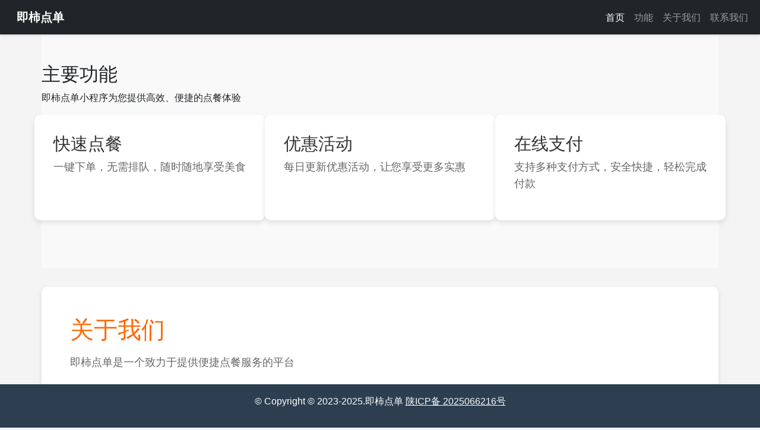

--- FILE ---
content_type: text/html
request_url: http://kxtf.com/
body_size: 2922
content:
<!DOCTYPE html>
<html lang="zh-CN">
<head>
    <meta charset="UTF-8">
    <meta name="viewport" content="width=device-width, initial-scale=1.0">
    <title>即柿点单</title>
    <!-- 引入Bootstrap CSS -->
    <link href="https://cdn.jsdelivr.net/npm/bootstrap@5.3.0/dist/css/bootstrap.min.css" rel="stylesheet">
    <style>
        body {
            font-family: Arial, sans-serif;
            margin: 0;
            padding: 0;
            line-height: 1.6;
            background-color: #f4f4f4;
        }
        header {
            background-color: #ff6600;
            color: white;
            text-align: center;
            padding: 1rem 0;
        }
        nav {
            background-color: #ff6600; /* 修改导航栏背景颜色 */
            box-shadow: 0 2px 4px rgba(0, 0, 0, 0.1); /* 添加阴影效果 */
        }
        nav a {
            float: left;
            display: block;
            color: white;
            text-align: center;
            padding: 14px 16px;
            text-decoration: none;
            transition: background-color 0.3s ease, color 0.3s ease; /* 添加悬停动画 */
        }
        nav a:hover {
            background-color: rgba(255, 255, 255, 0.1); /* 修改悬停背景颜色 */
            color: #fff; /* 修改悬停文字颜色 */
        }
        .navbar-brand {
            font-weight: bold;
            font-size: 1.25rem;
            transition: color 0.3s ease; /* 添加悬停动画 */
        }
        .navbar-brand:hover {
            color: #fff; /* 修改悬停文字颜色 */
        }
        .hero {
            background: linear-gradient(135deg, #ff6600, #ff9933); /* 添加渐变背景 */
            background-size: cover;
            height: 400px;
            display: flex;
            justify-content: center;
            align-items: center;
            color: white;
            text-shadow: 2px 2px 4px rgba(0, 0, 0, 0.5);
        }
        .hero h1 {
            font-size: 3rem;
        }
        .features {
            background-color: #f9f9f9; /* 修改背景颜色 */
            padding: 3rem 0; /* 增加内边距 */
        }
        .feature {
            background-color: white; /* 添加白色背景 */
            border-radius: 10px; /* 添加圆角 */
            box-shadow: 0 4px 8px rgba(0, 0, 0, 0.1); /* 添加阴影 */
            padding: 2rem; /* 增加内边距 */
            margin-bottom: 2rem; /* 增加底部间距 */
            transition: transform 0.3s ease, box-shadow 0.3s ease; /* 添加悬停动画 */
        }
        .feature:hover {
            transform: translateY(-5px); /* 悬停时轻微上移 */
            box-shadow: 0 8px 16px rgba(0, 0, 0, 0.2); /* 悬停时增加阴影 */
        }
        .feature img {
            width: 100px;
            height: 100px;
            margin-bottom: 1rem;
            background: linear-gradient(135deg, #ff6600, #ff9933); /* 添加渐变背景 */
            border-radius: 50%; /* 设置圆形 */
            padding: 10px; /* 增加内边距 */
        }
        .feature h2 {
            font-size: 1.8rem;
            color: #333; /* 修改标题颜色 */
            margin-bottom: 0.5rem; /* 减少底部间距 */
        }
        .feature p {
            font-size: 1.1rem;
            color: #666; /* 修改描述颜色 */
            line-height: 1.6; /* 调整行高 */
        }
        .about {
            padding: 3rem;
            background-color: #fff;
            border-radius: 10px;
            box-shadow: 0 4px 8px rgba(0, 0, 0, 0.1);
            margin-top: 2rem;
            margin-bottom: 2rem;
        }
        .about h2 {
            color: #ff6600;
            font-size: 2.5rem;
            margin-bottom: 1rem;
        }
        .about p {
            font-size: 1.1rem;
            color: #666;
            line-height: 1.8;
            margin-bottom: 1.5rem;
        }
        .about h3 {
            color: #ff6600;
            font-size: 2rem;
            margin-top: 2rem;
            margin-bottom: 1rem;
        }
        .about ul {
            list-style-type: disc;
            padding-left: 2rem;
        }
        .about li {
            margin-bottom: 0.5rem;
            font-size: 1.1rem;
            color: #666;
        }
        .contact {
            padding: 2rem;
            background-color: white;
            margin-bottom: 2rem;
        }
        .about p, .contact p {
            font-size: 1.1rem;
            color: #666;
            line-height: 1.8; /* 调整行高 */
        }
        .cta {
            background-color: #ff6600;
            color: white;
            text-align: center;
            padding: 2rem;
        }
        .cta a {
            display: inline-block;
            background-color: white;
            color: #ff6600;
            padding: 10px 20px;
            text-decoration: none;
            border-radius: 5px;
            font-weight: bold;
            transition: background-color 0.3s ease; /* 添加悬停动画 */
        }
        .cta a:hover {
            background-color: #ddd;
            color: black;
        }
        footer {
            background-color: #2c3e50; /* 修改背景颜色为单一色 */
            color: white; /* 设置文字颜色为白色 */
            text-align: center;
            padding: 1rem 0; /* 增加内边距 */
            position: fixed;
            bottom: 0;
            width: 100%;
        }
        .footer-links {
            margin-top: 0.5rem; /* 减少顶部间距 */
        }
        .footer-links a {
            color: white; /* 设置链接文字颜色为白色 */
            margin: 0 10px;
            transition: color 0.3s ease; /* 添加悬停动画 */
            font-size: 0.9rem; /* 减小字体大小 */
        }
        .footer-links a:hover {
            color: #bdc3c7; /* 悬停时文字颜色变为浅灰色 */
        }
    </style>
</head>
<body>
    <nav class="navbar navbar-expand-lg navbar-dark bg-dark">
        <div class="container-fluid">
            <a class="navbar-brand" href="#home">即柿点单</a>
            <button class="navbar-toggler" type="button" data-bs-toggle="collapse" data-bs-target="#navbarNav" aria-controls="navbarNav" aria-expanded="false" aria-label="Toggle navigation">
                <span class="navbar-toggler-icon"></span>
            </button>
            <div class="collapse navbar-collapse" id="navbarNav">
                <ul class="navbar-nav ms-auto">
                    <li class="nav-item">
                        <a class="nav-link active" aria-current="page" href="#home" onclick="scrollToSection('home')">首页</a>
                    </li>
                    <li class="nav-item">
                        <a class="nav-link" href="#features" onclick="scrollToSection('features')">功能</a>
                    </li>
                    <li class="nav-item">
                        <a class="nav-link" href="#about" onclick="scrollToSection('about')">关于我们</a>
                    </li>
                    <li class="nav-item">
                        <a class="nav-link" href="#contact" onclick="scrollToSection('contact')">联系我们</a>
                    </li>
                </ul>
            </div>
        </div>
    </nav>
    <section class="features container" id="features">
        <div class="section-title">
            <h2>主要功能</h2>
            <p>即柿点单小程序为您提供高效、便捷的点餐体验</p>
        </div>
        <div class="row">
            <div class="col-md-4 feature">
                <h2>快速点餐</h2>
                <p>一键下单，无需排队，随时随地享受美食</p>
            </div>
            <div class="col-md-4 feature">
                <h2>优惠活动</h2>
                <p>每日更新优惠活动，让您享受更多实惠</p>
            </div>
            <div class="col-md-4 feature">
                <h2>在线支付</h2>
                <p>支持多种支付方式，安全快捷，轻松完成付款</p>
            </div>
        </div>
    </section>
    <section class="about container" id="about">
        <div class="section-title">
            <h2>关于我们</h2>
            <p>即柿点单是一个致力于提供便捷点餐服务的平台</p>
        </div>
        <div class="row">
            <div class="col-md-6">
                <h3>我们的使命</h3>
                <p>我们致力于通过技术创新，为用户提供最便捷、高效的点餐体验，让美食触手可及。</p>
            </div>
            <div class="col-md-6">
                <h3>我们的团队</h3>
                <p>我们的团队由一群热爱技术的开发者组成，拥有丰富的互联网和餐饮行业经验。我们不断追求卓越，为用户提供最佳的服务。</p>
            </div>
        </div>
        <div class="row mt-4">
            <div class="col-md-12">
                <h3>我们的优势</h3>
                <ul>
                    <li>高效：快速点餐，无需排队，随时随地享受美食。</li>
                    <li>优惠：每日更新优惠活动，让您享受更多实惠。</li>
                    <li>安全：支持多种支付方式，确保交易安全。</li>
                    <li>智能：智能推荐系统，根据您的口味和历史订单提供个性化建议。</li>
                </ul>
            </div>
        </div>
    </section>
    <section class="contact container" id="contact">
        <div class="section-title">
            <h2>联系我们</h2>
            <p>如果您有任何问题或建议，请随时联系我们</p>
        </div>
        <p>Email: 9215695@qq.com</p>
        <p>Phone: +86 136 6919 5122</p>
    </section>
    <footer>
        <p>&copy; Copyright © 2023-2025.即柿点单
            <a style="color: #f9f9f9" href="https://beian.miit.gov.cn">陕ICP备 2025066216号</a></p>
    </footer>
    <!-- 引入Bootstrap JS -->
    <script src="https://cdn.jsdelivr.net/npm/bootstrap@5.3.0/dist/js/bootstrap.bundle.min.js"></script>
    <script>
        function scrollToSection(sectionId) {
            const section = document.getElementById(sectionId);
            if (section) {
                section.scrollIntoView({ behavior: 'smooth' });
            }
        }
    </script>
</body>
</html>